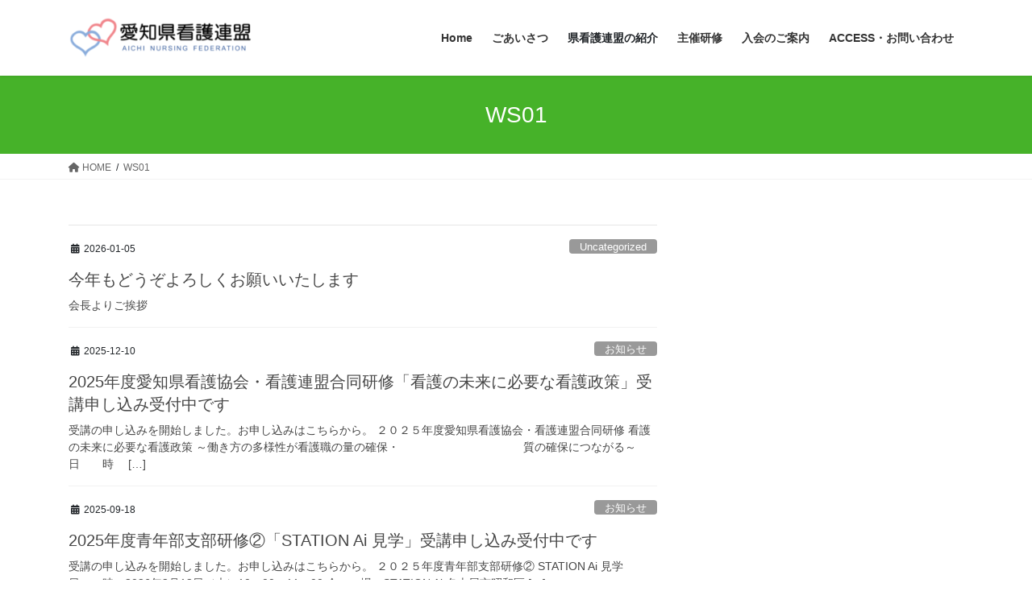

--- FILE ---
content_type: text/html; charset=UTF-8
request_url: http://www.aichi-kangorenmei.com/author/ws01/
body_size: 54405
content:
<!DOCTYPE html>
<html lang="ja">
<head>
<meta charset="utf-8">
<meta http-equiv="X-UA-Compatible" content="IE=edge">
<meta name="viewport" content="width=device-width, initial-scale=1">
<title>著者: WS01 | 愛知県看護連盟</title>
<meta name='robots' content='max-image-preview:large' />
<link rel="alternate" type="application/rss+xml" title="愛知県看護連盟 &raquo; フィード" href="http://www.aichi-kangorenmei.com/feed/" />
<link rel="alternate" type="application/rss+xml" title="愛知県看護連盟 &raquo; コメントフィード" href="http://www.aichi-kangorenmei.com/comments/feed/" />
<link rel="alternate" type="application/rss+xml" title="愛知県看護連盟 &raquo; WS01 による投稿のフィード" href="http://www.aichi-kangorenmei.com/author/ws01/feed/" />
<meta name="description" content="WS01 の記事 愛知県看護連盟 看護職のよい未来を創る、職能団体です。" /><style id='wp-img-auto-sizes-contain-inline-css' type='text/css'>
img:is([sizes=auto i],[sizes^="auto," i]){contain-intrinsic-size:3000px 1500px}
/*# sourceURL=wp-img-auto-sizes-contain-inline-css */
</style>
<style id='wp-emoji-styles-inline-css' type='text/css'>

	img.wp-smiley, img.emoji {
		display: inline !important;
		border: none !important;
		box-shadow: none !important;
		height: 1em !important;
		width: 1em !important;
		margin: 0 0.07em !important;
		vertical-align: -0.1em !important;
		background: none !important;
		padding: 0 !important;
	}
/*# sourceURL=wp-emoji-styles-inline-css */
</style>
<style id='wp-block-library-inline-css' type='text/css'>
:root{--wp-block-synced-color:#7a00df;--wp-block-synced-color--rgb:122,0,223;--wp-bound-block-color:var(--wp-block-synced-color);--wp-editor-canvas-background:#ddd;--wp-admin-theme-color:#007cba;--wp-admin-theme-color--rgb:0,124,186;--wp-admin-theme-color-darker-10:#006ba1;--wp-admin-theme-color-darker-10--rgb:0,107,160.5;--wp-admin-theme-color-darker-20:#005a87;--wp-admin-theme-color-darker-20--rgb:0,90,135;--wp-admin-border-width-focus:2px}@media (min-resolution:192dpi){:root{--wp-admin-border-width-focus:1.5px}}.wp-element-button{cursor:pointer}:root .has-very-light-gray-background-color{background-color:#eee}:root .has-very-dark-gray-background-color{background-color:#313131}:root .has-very-light-gray-color{color:#eee}:root .has-very-dark-gray-color{color:#313131}:root .has-vivid-green-cyan-to-vivid-cyan-blue-gradient-background{background:linear-gradient(135deg,#00d084,#0693e3)}:root .has-purple-crush-gradient-background{background:linear-gradient(135deg,#34e2e4,#4721fb 50%,#ab1dfe)}:root .has-hazy-dawn-gradient-background{background:linear-gradient(135deg,#faaca8,#dad0ec)}:root .has-subdued-olive-gradient-background{background:linear-gradient(135deg,#fafae1,#67a671)}:root .has-atomic-cream-gradient-background{background:linear-gradient(135deg,#fdd79a,#004a59)}:root .has-nightshade-gradient-background{background:linear-gradient(135deg,#330968,#31cdcf)}:root .has-midnight-gradient-background{background:linear-gradient(135deg,#020381,#2874fc)}:root{--wp--preset--font-size--normal:16px;--wp--preset--font-size--huge:42px}.has-regular-font-size{font-size:1em}.has-larger-font-size{font-size:2.625em}.has-normal-font-size{font-size:var(--wp--preset--font-size--normal)}.has-huge-font-size{font-size:var(--wp--preset--font-size--huge)}.has-text-align-center{text-align:center}.has-text-align-left{text-align:left}.has-text-align-right{text-align:right}.has-fit-text{white-space:nowrap!important}#end-resizable-editor-section{display:none}.aligncenter{clear:both}.items-justified-left{justify-content:flex-start}.items-justified-center{justify-content:center}.items-justified-right{justify-content:flex-end}.items-justified-space-between{justify-content:space-between}.screen-reader-text{border:0;clip-path:inset(50%);height:1px;margin:-1px;overflow:hidden;padding:0;position:absolute;width:1px;word-wrap:normal!important}.screen-reader-text:focus{background-color:#ddd;clip-path:none;color:#444;display:block;font-size:1em;height:auto;left:5px;line-height:normal;padding:15px 23px 14px;text-decoration:none;top:5px;width:auto;z-index:100000}html :where(.has-border-color){border-style:solid}html :where([style*=border-top-color]){border-top-style:solid}html :where([style*=border-right-color]){border-right-style:solid}html :where([style*=border-bottom-color]){border-bottom-style:solid}html :where([style*=border-left-color]){border-left-style:solid}html :where([style*=border-width]){border-style:solid}html :where([style*=border-top-width]){border-top-style:solid}html :where([style*=border-right-width]){border-right-style:solid}html :where([style*=border-bottom-width]){border-bottom-style:solid}html :where([style*=border-left-width]){border-left-style:solid}html :where(img[class*=wp-image-]){height:auto;max-width:100%}:where(figure){margin:0 0 1em}html :where(.is-position-sticky){--wp-admin--admin-bar--position-offset:var(--wp-admin--admin-bar--height,0px)}@media screen and (max-width:600px){html :where(.is-position-sticky){--wp-admin--admin-bar--position-offset:0px}}
/* VK Color Palettes */

/*# sourceURL=wp-block-library-inline-css */
</style><style id='wp-block-image-inline-css' type='text/css'>
.wp-block-image>a,.wp-block-image>figure>a{display:inline-block}.wp-block-image img{box-sizing:border-box;height:auto;max-width:100%;vertical-align:bottom}@media not (prefers-reduced-motion){.wp-block-image img.hide{visibility:hidden}.wp-block-image img.show{animation:show-content-image .4s}}.wp-block-image[style*=border-radius] img,.wp-block-image[style*=border-radius]>a{border-radius:inherit}.wp-block-image.has-custom-border img{box-sizing:border-box}.wp-block-image.aligncenter{text-align:center}.wp-block-image.alignfull>a,.wp-block-image.alignwide>a{width:100%}.wp-block-image.alignfull img,.wp-block-image.alignwide img{height:auto;width:100%}.wp-block-image .aligncenter,.wp-block-image .alignleft,.wp-block-image .alignright,.wp-block-image.aligncenter,.wp-block-image.alignleft,.wp-block-image.alignright{display:table}.wp-block-image .aligncenter>figcaption,.wp-block-image .alignleft>figcaption,.wp-block-image .alignright>figcaption,.wp-block-image.aligncenter>figcaption,.wp-block-image.alignleft>figcaption,.wp-block-image.alignright>figcaption{caption-side:bottom;display:table-caption}.wp-block-image .alignleft{float:left;margin:.5em 1em .5em 0}.wp-block-image .alignright{float:right;margin:.5em 0 .5em 1em}.wp-block-image .aligncenter{margin-left:auto;margin-right:auto}.wp-block-image :where(figcaption){margin-bottom:1em;margin-top:.5em}.wp-block-image.is-style-circle-mask img{border-radius:9999px}@supports ((-webkit-mask-image:none) or (mask-image:none)) or (-webkit-mask-image:none){.wp-block-image.is-style-circle-mask img{border-radius:0;-webkit-mask-image:url('data:image/svg+xml;utf8,<svg viewBox="0 0 100 100" xmlns="http://www.w3.org/2000/svg"><circle cx="50" cy="50" r="50"/></svg>');mask-image:url('data:image/svg+xml;utf8,<svg viewBox="0 0 100 100" xmlns="http://www.w3.org/2000/svg"><circle cx="50" cy="50" r="50"/></svg>');mask-mode:alpha;-webkit-mask-position:center;mask-position:center;-webkit-mask-repeat:no-repeat;mask-repeat:no-repeat;-webkit-mask-size:contain;mask-size:contain}}:root :where(.wp-block-image.is-style-rounded img,.wp-block-image .is-style-rounded img){border-radius:9999px}.wp-block-image figure{margin:0}.wp-lightbox-container{display:flex;flex-direction:column;position:relative}.wp-lightbox-container img{cursor:zoom-in}.wp-lightbox-container img:hover+button{opacity:1}.wp-lightbox-container button{align-items:center;backdrop-filter:blur(16px) saturate(180%);background-color:#5a5a5a40;border:none;border-radius:4px;cursor:zoom-in;display:flex;height:20px;justify-content:center;opacity:0;padding:0;position:absolute;right:16px;text-align:center;top:16px;width:20px;z-index:100}@media not (prefers-reduced-motion){.wp-lightbox-container button{transition:opacity .2s ease}}.wp-lightbox-container button:focus-visible{outline:3px auto #5a5a5a40;outline:3px auto -webkit-focus-ring-color;outline-offset:3px}.wp-lightbox-container button:hover{cursor:pointer;opacity:1}.wp-lightbox-container button:focus{opacity:1}.wp-lightbox-container button:focus,.wp-lightbox-container button:hover,.wp-lightbox-container button:not(:hover):not(:active):not(.has-background){background-color:#5a5a5a40;border:none}.wp-lightbox-overlay{box-sizing:border-box;cursor:zoom-out;height:100vh;left:0;overflow:hidden;position:fixed;top:0;visibility:hidden;width:100%;z-index:100000}.wp-lightbox-overlay .close-button{align-items:center;cursor:pointer;display:flex;justify-content:center;min-height:40px;min-width:40px;padding:0;position:absolute;right:calc(env(safe-area-inset-right) + 16px);top:calc(env(safe-area-inset-top) + 16px);z-index:5000000}.wp-lightbox-overlay .close-button:focus,.wp-lightbox-overlay .close-button:hover,.wp-lightbox-overlay .close-button:not(:hover):not(:active):not(.has-background){background:none;border:none}.wp-lightbox-overlay .lightbox-image-container{height:var(--wp--lightbox-container-height);left:50%;overflow:hidden;position:absolute;top:50%;transform:translate(-50%,-50%);transform-origin:top left;width:var(--wp--lightbox-container-width);z-index:9999999999}.wp-lightbox-overlay .wp-block-image{align-items:center;box-sizing:border-box;display:flex;height:100%;justify-content:center;margin:0;position:relative;transform-origin:0 0;width:100%;z-index:3000000}.wp-lightbox-overlay .wp-block-image img{height:var(--wp--lightbox-image-height);min-height:var(--wp--lightbox-image-height);min-width:var(--wp--lightbox-image-width);width:var(--wp--lightbox-image-width)}.wp-lightbox-overlay .wp-block-image figcaption{display:none}.wp-lightbox-overlay button{background:none;border:none}.wp-lightbox-overlay .scrim{background-color:#fff;height:100%;opacity:.9;position:absolute;width:100%;z-index:2000000}.wp-lightbox-overlay.active{visibility:visible}@media not (prefers-reduced-motion){.wp-lightbox-overlay.active{animation:turn-on-visibility .25s both}.wp-lightbox-overlay.active img{animation:turn-on-visibility .35s both}.wp-lightbox-overlay.show-closing-animation:not(.active){animation:turn-off-visibility .35s both}.wp-lightbox-overlay.show-closing-animation:not(.active) img{animation:turn-off-visibility .25s both}.wp-lightbox-overlay.zoom.active{animation:none;opacity:1;visibility:visible}.wp-lightbox-overlay.zoom.active .lightbox-image-container{animation:lightbox-zoom-in .4s}.wp-lightbox-overlay.zoom.active .lightbox-image-container img{animation:none}.wp-lightbox-overlay.zoom.active .scrim{animation:turn-on-visibility .4s forwards}.wp-lightbox-overlay.zoom.show-closing-animation:not(.active){animation:none}.wp-lightbox-overlay.zoom.show-closing-animation:not(.active) .lightbox-image-container{animation:lightbox-zoom-out .4s}.wp-lightbox-overlay.zoom.show-closing-animation:not(.active) .lightbox-image-container img{animation:none}.wp-lightbox-overlay.zoom.show-closing-animation:not(.active) .scrim{animation:turn-off-visibility .4s forwards}}@keyframes show-content-image{0%{visibility:hidden}99%{visibility:hidden}to{visibility:visible}}@keyframes turn-on-visibility{0%{opacity:0}to{opacity:1}}@keyframes turn-off-visibility{0%{opacity:1;visibility:visible}99%{opacity:0;visibility:visible}to{opacity:0;visibility:hidden}}@keyframes lightbox-zoom-in{0%{transform:translate(calc((-100vw + var(--wp--lightbox-scrollbar-width))/2 + var(--wp--lightbox-initial-left-position)),calc(-50vh + var(--wp--lightbox-initial-top-position))) scale(var(--wp--lightbox-scale))}to{transform:translate(-50%,-50%) scale(1)}}@keyframes lightbox-zoom-out{0%{transform:translate(-50%,-50%) scale(1);visibility:visible}99%{visibility:visible}to{transform:translate(calc((-100vw + var(--wp--lightbox-scrollbar-width))/2 + var(--wp--lightbox-initial-left-position)),calc(-50vh + var(--wp--lightbox-initial-top-position))) scale(var(--wp--lightbox-scale));visibility:hidden}}
/*# sourceURL=http://www.aichi-kangorenmei.com/website/wordpress/wp-includes/blocks/image/style.min.css */
</style>
<style id='wp-block-group-inline-css' type='text/css'>
.wp-block-group{box-sizing:border-box}:where(.wp-block-group.wp-block-group-is-layout-constrained){position:relative}
/*# sourceURL=http://www.aichi-kangorenmei.com/website/wordpress/wp-includes/blocks/group/style.min.css */
</style>
<style id='wp-block-paragraph-inline-css' type='text/css'>
.is-small-text{font-size:.875em}.is-regular-text{font-size:1em}.is-large-text{font-size:2.25em}.is-larger-text{font-size:3em}.has-drop-cap:not(:focus):first-letter{float:left;font-size:8.4em;font-style:normal;font-weight:100;line-height:.68;margin:.05em .1em 0 0;text-transform:uppercase}body.rtl .has-drop-cap:not(:focus):first-letter{float:none;margin-left:.1em}p.has-drop-cap.has-background{overflow:hidden}:root :where(p.has-background){padding:1.25em 2.375em}:where(p.has-text-color:not(.has-link-color)) a{color:inherit}p.has-text-align-left[style*="writing-mode:vertical-lr"],p.has-text-align-right[style*="writing-mode:vertical-rl"]{rotate:180deg}
/*# sourceURL=http://www.aichi-kangorenmei.com/website/wordpress/wp-includes/blocks/paragraph/style.min.css */
</style>
<style id='global-styles-inline-css' type='text/css'>
:root{--wp--preset--aspect-ratio--square: 1;--wp--preset--aspect-ratio--4-3: 4/3;--wp--preset--aspect-ratio--3-4: 3/4;--wp--preset--aspect-ratio--3-2: 3/2;--wp--preset--aspect-ratio--2-3: 2/3;--wp--preset--aspect-ratio--16-9: 16/9;--wp--preset--aspect-ratio--9-16: 9/16;--wp--preset--color--black: #000000;--wp--preset--color--cyan-bluish-gray: #abb8c3;--wp--preset--color--white: #ffffff;--wp--preset--color--pale-pink: #f78da7;--wp--preset--color--vivid-red: #cf2e2e;--wp--preset--color--luminous-vivid-orange: #ff6900;--wp--preset--color--luminous-vivid-amber: #fcb900;--wp--preset--color--light-green-cyan: #7bdcb5;--wp--preset--color--vivid-green-cyan: #00d084;--wp--preset--color--pale-cyan-blue: #8ed1fc;--wp--preset--color--vivid-cyan-blue: #0693e3;--wp--preset--color--vivid-purple: #9b51e0;--wp--preset--gradient--vivid-cyan-blue-to-vivid-purple: linear-gradient(135deg,rgb(6,147,227) 0%,rgb(155,81,224) 100%);--wp--preset--gradient--light-green-cyan-to-vivid-green-cyan: linear-gradient(135deg,rgb(122,220,180) 0%,rgb(0,208,130) 100%);--wp--preset--gradient--luminous-vivid-amber-to-luminous-vivid-orange: linear-gradient(135deg,rgb(252,185,0) 0%,rgb(255,105,0) 100%);--wp--preset--gradient--luminous-vivid-orange-to-vivid-red: linear-gradient(135deg,rgb(255,105,0) 0%,rgb(207,46,46) 100%);--wp--preset--gradient--very-light-gray-to-cyan-bluish-gray: linear-gradient(135deg,rgb(238,238,238) 0%,rgb(169,184,195) 100%);--wp--preset--gradient--cool-to-warm-spectrum: linear-gradient(135deg,rgb(74,234,220) 0%,rgb(151,120,209) 20%,rgb(207,42,186) 40%,rgb(238,44,130) 60%,rgb(251,105,98) 80%,rgb(254,248,76) 100%);--wp--preset--gradient--blush-light-purple: linear-gradient(135deg,rgb(255,206,236) 0%,rgb(152,150,240) 100%);--wp--preset--gradient--blush-bordeaux: linear-gradient(135deg,rgb(254,205,165) 0%,rgb(254,45,45) 50%,rgb(107,0,62) 100%);--wp--preset--gradient--luminous-dusk: linear-gradient(135deg,rgb(255,203,112) 0%,rgb(199,81,192) 50%,rgb(65,88,208) 100%);--wp--preset--gradient--pale-ocean: linear-gradient(135deg,rgb(255,245,203) 0%,rgb(182,227,212) 50%,rgb(51,167,181) 100%);--wp--preset--gradient--electric-grass: linear-gradient(135deg,rgb(202,248,128) 0%,rgb(113,206,126) 100%);--wp--preset--gradient--midnight: linear-gradient(135deg,rgb(2,3,129) 0%,rgb(40,116,252) 100%);--wp--preset--font-size--small: 13px;--wp--preset--font-size--medium: 20px;--wp--preset--font-size--large: 36px;--wp--preset--font-size--x-large: 42px;--wp--preset--spacing--20: 0.44rem;--wp--preset--spacing--30: 0.67rem;--wp--preset--spacing--40: 1rem;--wp--preset--spacing--50: 1.5rem;--wp--preset--spacing--60: 2.25rem;--wp--preset--spacing--70: 3.38rem;--wp--preset--spacing--80: 5.06rem;--wp--preset--shadow--natural: 6px 6px 9px rgba(0, 0, 0, 0.2);--wp--preset--shadow--deep: 12px 12px 50px rgba(0, 0, 0, 0.4);--wp--preset--shadow--sharp: 6px 6px 0px rgba(0, 0, 0, 0.2);--wp--preset--shadow--outlined: 6px 6px 0px -3px rgb(255, 255, 255), 6px 6px rgb(0, 0, 0);--wp--preset--shadow--crisp: 6px 6px 0px rgb(0, 0, 0);}:where(.is-layout-flex){gap: 0.5em;}:where(.is-layout-grid){gap: 0.5em;}body .is-layout-flex{display: flex;}.is-layout-flex{flex-wrap: wrap;align-items: center;}.is-layout-flex > :is(*, div){margin: 0;}body .is-layout-grid{display: grid;}.is-layout-grid > :is(*, div){margin: 0;}:where(.wp-block-columns.is-layout-flex){gap: 2em;}:where(.wp-block-columns.is-layout-grid){gap: 2em;}:where(.wp-block-post-template.is-layout-flex){gap: 1.25em;}:where(.wp-block-post-template.is-layout-grid){gap: 1.25em;}.has-black-color{color: var(--wp--preset--color--black) !important;}.has-cyan-bluish-gray-color{color: var(--wp--preset--color--cyan-bluish-gray) !important;}.has-white-color{color: var(--wp--preset--color--white) !important;}.has-pale-pink-color{color: var(--wp--preset--color--pale-pink) !important;}.has-vivid-red-color{color: var(--wp--preset--color--vivid-red) !important;}.has-luminous-vivid-orange-color{color: var(--wp--preset--color--luminous-vivid-orange) !important;}.has-luminous-vivid-amber-color{color: var(--wp--preset--color--luminous-vivid-amber) !important;}.has-light-green-cyan-color{color: var(--wp--preset--color--light-green-cyan) !important;}.has-vivid-green-cyan-color{color: var(--wp--preset--color--vivid-green-cyan) !important;}.has-pale-cyan-blue-color{color: var(--wp--preset--color--pale-cyan-blue) !important;}.has-vivid-cyan-blue-color{color: var(--wp--preset--color--vivid-cyan-blue) !important;}.has-vivid-purple-color{color: var(--wp--preset--color--vivid-purple) !important;}.has-black-background-color{background-color: var(--wp--preset--color--black) !important;}.has-cyan-bluish-gray-background-color{background-color: var(--wp--preset--color--cyan-bluish-gray) !important;}.has-white-background-color{background-color: var(--wp--preset--color--white) !important;}.has-pale-pink-background-color{background-color: var(--wp--preset--color--pale-pink) !important;}.has-vivid-red-background-color{background-color: var(--wp--preset--color--vivid-red) !important;}.has-luminous-vivid-orange-background-color{background-color: var(--wp--preset--color--luminous-vivid-orange) !important;}.has-luminous-vivid-amber-background-color{background-color: var(--wp--preset--color--luminous-vivid-amber) !important;}.has-light-green-cyan-background-color{background-color: var(--wp--preset--color--light-green-cyan) !important;}.has-vivid-green-cyan-background-color{background-color: var(--wp--preset--color--vivid-green-cyan) !important;}.has-pale-cyan-blue-background-color{background-color: var(--wp--preset--color--pale-cyan-blue) !important;}.has-vivid-cyan-blue-background-color{background-color: var(--wp--preset--color--vivid-cyan-blue) !important;}.has-vivid-purple-background-color{background-color: var(--wp--preset--color--vivid-purple) !important;}.has-black-border-color{border-color: var(--wp--preset--color--black) !important;}.has-cyan-bluish-gray-border-color{border-color: var(--wp--preset--color--cyan-bluish-gray) !important;}.has-white-border-color{border-color: var(--wp--preset--color--white) !important;}.has-pale-pink-border-color{border-color: var(--wp--preset--color--pale-pink) !important;}.has-vivid-red-border-color{border-color: var(--wp--preset--color--vivid-red) !important;}.has-luminous-vivid-orange-border-color{border-color: var(--wp--preset--color--luminous-vivid-orange) !important;}.has-luminous-vivid-amber-border-color{border-color: var(--wp--preset--color--luminous-vivid-amber) !important;}.has-light-green-cyan-border-color{border-color: var(--wp--preset--color--light-green-cyan) !important;}.has-vivid-green-cyan-border-color{border-color: var(--wp--preset--color--vivid-green-cyan) !important;}.has-pale-cyan-blue-border-color{border-color: var(--wp--preset--color--pale-cyan-blue) !important;}.has-vivid-cyan-blue-border-color{border-color: var(--wp--preset--color--vivid-cyan-blue) !important;}.has-vivid-purple-border-color{border-color: var(--wp--preset--color--vivid-purple) !important;}.has-vivid-cyan-blue-to-vivid-purple-gradient-background{background: var(--wp--preset--gradient--vivid-cyan-blue-to-vivid-purple) !important;}.has-light-green-cyan-to-vivid-green-cyan-gradient-background{background: var(--wp--preset--gradient--light-green-cyan-to-vivid-green-cyan) !important;}.has-luminous-vivid-amber-to-luminous-vivid-orange-gradient-background{background: var(--wp--preset--gradient--luminous-vivid-amber-to-luminous-vivid-orange) !important;}.has-luminous-vivid-orange-to-vivid-red-gradient-background{background: var(--wp--preset--gradient--luminous-vivid-orange-to-vivid-red) !important;}.has-very-light-gray-to-cyan-bluish-gray-gradient-background{background: var(--wp--preset--gradient--very-light-gray-to-cyan-bluish-gray) !important;}.has-cool-to-warm-spectrum-gradient-background{background: var(--wp--preset--gradient--cool-to-warm-spectrum) !important;}.has-blush-light-purple-gradient-background{background: var(--wp--preset--gradient--blush-light-purple) !important;}.has-blush-bordeaux-gradient-background{background: var(--wp--preset--gradient--blush-bordeaux) !important;}.has-luminous-dusk-gradient-background{background: var(--wp--preset--gradient--luminous-dusk) !important;}.has-pale-ocean-gradient-background{background: var(--wp--preset--gradient--pale-ocean) !important;}.has-electric-grass-gradient-background{background: var(--wp--preset--gradient--electric-grass) !important;}.has-midnight-gradient-background{background: var(--wp--preset--gradient--midnight) !important;}.has-small-font-size{font-size: var(--wp--preset--font-size--small) !important;}.has-medium-font-size{font-size: var(--wp--preset--font-size--medium) !important;}.has-large-font-size{font-size: var(--wp--preset--font-size--large) !important;}.has-x-large-font-size{font-size: var(--wp--preset--font-size--x-large) !important;}
/*# sourceURL=global-styles-inline-css */
</style>
<style id='core-block-supports-inline-css' type='text/css'>
.wp-container-core-group-is-layout-4b2eccd6{flex-direction:column;align-items:center;}
/*# sourceURL=core-block-supports-inline-css */
</style>

<style id='classic-theme-styles-inline-css' type='text/css'>
/*! This file is auto-generated */
.wp-block-button__link{color:#fff;background-color:#32373c;border-radius:9999px;box-shadow:none;text-decoration:none;padding:calc(.667em + 2px) calc(1.333em + 2px);font-size:1.125em}.wp-block-file__button{background:#32373c;color:#fff;text-decoration:none}
/*# sourceURL=/wp-includes/css/classic-themes.min.css */
</style>
<link rel='stylesheet' id='vkExUnit_common_style-css' href='http://www.aichi-kangorenmei.com/website/wordpress/wp-content/plugins/vk-all-in-one-expansion-unit/css/vkExUnit_style.css?ver=8.1.0' type='text/css' media='all' />
<link rel='stylesheet' id='vk-swiper-style-css' href='http://www.aichi-kangorenmei.com/website/wordpress/wp-content/plugins/vk-blocks/inc/vk-swiper/package/assets/css/swiper-bundle.min.css?ver=6.8.0' type='text/css' media='all' />
<link rel='stylesheet' id='bootstrap-4-style-css' href='http://www.aichi-kangorenmei.com/website/wordpress/wp-content/themes/lightning/_g2/library/bootstrap-4/css/bootstrap.min.css?ver=4.5.0' type='text/css' media='all' />
<link rel='stylesheet' id='lightning-common-style-css' href='http://www.aichi-kangorenmei.com/website/wordpress/wp-content/themes/lightning/_g2/assets/css/common.css?ver=15.8.0' type='text/css' media='all' />
<style id='lightning-common-style-inline-css' type='text/css'>
/* vk-mobile-nav */:root {--vk-mobile-nav-menu-btn-bg-src: url("http://www.aichi-kangorenmei.com/website/wordpress/wp-content/themes/lightning/_g2/inc/vk-mobile-nav/package//images/vk-menu-btn-black.svg");--vk-mobile-nav-menu-btn-close-bg-src: url("http://www.aichi-kangorenmei.com/website/wordpress/wp-content/themes/lightning/_g2/inc/vk-mobile-nav/package//images/vk-menu-close-black.svg");--vk-menu-acc-icon-open-black-bg-src: url("http://www.aichi-kangorenmei.com/website/wordpress/wp-content/themes/lightning/_g2/inc/vk-mobile-nav/package//images/vk-menu-acc-icon-open-black.svg");--vk-menu-acc-icon-open-white-bg-src: url("http://www.aichi-kangorenmei.com/website/wordpress/wp-content/themes/lightning/_g2/inc/vk-mobile-nav/package//images/vk-menu-acc-icon-open-white.svg");--vk-menu-acc-icon-close-black-bg-src: url("http://www.aichi-kangorenmei.com/website/wordpress/wp-content/themes/lightning/_g2/inc/vk-mobile-nav/package//images/vk-menu-close-black.svg");--vk-menu-acc-icon-close-white-bg-src: url("http://www.aichi-kangorenmei.com/website/wordpress/wp-content/themes/lightning/_g2/inc/vk-mobile-nav/package//images/vk-menu-close-white.svg");}
/*# sourceURL=lightning-common-style-inline-css */
</style>
<link rel='stylesheet' id='lightning-design-style-css' href='http://www.aichi-kangorenmei.com/website/wordpress/wp-content/themes/lightning/_g2/design-skin/origin2/css/style.css?ver=15.8.0' type='text/css' media='all' />
<style id='lightning-design-style-inline-css' type='text/css'>
:root {--color-key:#46b229;--wp--preset--color--vk-color-primary:#46b229;--color-key-dark:#2e6da4;}
/* ltg common custom */:root {--vk-menu-acc-btn-border-color:#333;--vk-color-primary:#46b229;--vk-color-primary-dark:#3b9722;--vk-color-primary-vivid:#4dc32d;--color-key:#46b229;--wp--preset--color--vk-color-primary:#46b229;--color-key-dark:#3b9722;}.veu_color_txt_key { color:#3b9722 ; }.veu_color_bg_key { background-color:#3b9722 ; }.veu_color_border_key { border-color:#3b9722 ; }.btn-default { border-color:#46b229;color:#46b229;}.btn-default:focus,.btn-default:hover { border-color:#46b229;background-color: #46b229; }.wp-block-search__button,.btn-primary { background-color:#46b229;border-color:#3b9722; }.wp-block-search__button:focus,.wp-block-search__button:hover,.btn-primary:not(:disabled):not(.disabled):active,.btn-primary:focus,.btn-primary:hover { background-color:#3b9722;border-color:#46b229; }.btn-outline-primary { color : #46b229 ; border-color:#46b229; }.btn-outline-primary:not(:disabled):not(.disabled):active,.btn-outline-primary:focus,.btn-outline-primary:hover { color : #fff; background-color:#46b229;border-color:#3b9722; }a { color:#337ab7; }a:hover { color:#dd3333; }
.tagcloud a:before { font-family: "Font Awesome 5 Free";content: "\f02b";font-weight: bold; }
.siteContent_after.sectionBox{padding:0;}
.media .media-body .media-heading a:hover { color:#46b229; }@media (min-width: 768px){.gMenu > li:before,.gMenu > li.menu-item-has-children::after { border-bottom-color:#3b9722 }.gMenu li li { background-color:#3b9722 }.gMenu li li a:hover { background-color:#46b229; }} /* @media (min-width: 768px) */.page-header { background-color:#46b229; }h2,.mainSection-title { border-top-color:#46b229; }h3:after,.subSection-title:after { border-bottom-color:#46b229; }ul.page-numbers li span.page-numbers.current,.page-link dl .post-page-numbers.current { background-color:#46b229; }.pager li > a { border-color:#46b229;color:#46b229;}.pager li > a:hover { background-color:#46b229;color:#fff;}.siteFooter { border-top-color:#46b229; }dt { border-left-color:#46b229; }:root {--g_nav_main_acc_icon_open_url:url(http://www.aichi-kangorenmei.com/website/wordpress/wp-content/themes/lightning/_g2/inc/vk-mobile-nav/package/images/vk-menu-acc-icon-open-black.svg);--g_nav_main_acc_icon_close_url: url(http://www.aichi-kangorenmei.com/website/wordpress/wp-content/themes/lightning/_g2/inc/vk-mobile-nav/package/images/vk-menu-close-black.svg);--g_nav_sub_acc_icon_open_url: url(http://www.aichi-kangorenmei.com/website/wordpress/wp-content/themes/lightning/_g2/inc/vk-mobile-nav/package/images/vk-menu-acc-icon-open-white.svg);--g_nav_sub_acc_icon_close_url: url(http://www.aichi-kangorenmei.com/website/wordpress/wp-content/themes/lightning/_g2/inc/vk-mobile-nav/package/images/vk-menu-close-white.svg);}
/*# sourceURL=lightning-design-style-inline-css */
</style>
<link rel='stylesheet' id='vk-blocks-build-css-css' href='http://www.aichi-kangorenmei.com/website/wordpress/wp-content/plugins/vk-all-in-one-expansion-unit/plugins/vk-blocks/build/block-build.css?ver=0.6.0' type='text/css' media='all' />
<style id='vk-blocks-build-css-inline-css' type='text/css'>
:root {--vk_flow-arrow: url(http://www.aichi-kangorenmei.com/website/wordpress/wp-content/plugins/vk-all-in-one-expansion-unit/plugins/vk-blocks/images/arrow_bottom.svg);--vk_image-mask-wave01: url(http://www.aichi-kangorenmei.com/website/wordpress/wp-content/plugins/vk-all-in-one-expansion-unit/plugins/vk-blocks/images/wave01.svg);--vk_image-mask-wave02: url(http://www.aichi-kangorenmei.com/website/wordpress/wp-content/plugins/vk-all-in-one-expansion-unit/plugins/vk-blocks/images/wave02.svg);--vk_image-mask-wave03: url(http://www.aichi-kangorenmei.com/website/wordpress/wp-content/plugins/vk-all-in-one-expansion-unit/plugins/vk-blocks/images/wave03.svg);--vk_image-mask-wave04: url(http://www.aichi-kangorenmei.com/website/wordpress/wp-content/plugins/vk-all-in-one-expansion-unit/plugins/vk-blocks/images/wave04.svg);}

	:root {

		--vk-balloon-border-width:1px;

		--vk-balloon-speech-offset:-12px;
	}
	
/*# sourceURL=vk-blocks-build-css-inline-css */
</style>
<link rel='stylesheet' id='lightning-theme-style-css' href='http://www.aichi-kangorenmei.com/website/wordpress/wp-content/themes/lightning/style.css?ver=15.8.0' type='text/css' media='all' />
<link rel='stylesheet' id='vk-font-awesome-css' href='http://www.aichi-kangorenmei.com/website/wordpress/wp-content/themes/lightning/vendor/vektor-inc/font-awesome-versions/src/versions/6/css/all.min.css?ver=6.1.0' type='text/css' media='all' />
<script type="text/javascript" src="http://www.aichi-kangorenmei.com/website/wordpress/wp-includes/js/jquery/jquery.min.js?ver=3.7.1" id="jquery-core-js"></script>
<script type="text/javascript" src="http://www.aichi-kangorenmei.com/website/wordpress/wp-includes/js/jquery/jquery-migrate.min.js?ver=3.4.1" id="jquery-migrate-js"></script>
<link rel="https://api.w.org/" href="http://www.aichi-kangorenmei.com/wp-json/" /><link rel="alternate" title="JSON" type="application/json" href="http://www.aichi-kangorenmei.com/wp-json/wp/v2/users/1" /><link rel="EditURI" type="application/rsd+xml" title="RSD" href="http://www.aichi-kangorenmei.com/website/wordpress/xmlrpc.php?rsd" />
<meta name="generator" content="WordPress 6.9" />
<style id="lightning-color-custom-for-plugins" type="text/css">/* ltg theme common */.color_key_bg,.color_key_bg_hover:hover{background-color: #46b229;}.color_key_txt,.color_key_txt_hover:hover{color: #46b229;}.color_key_border,.color_key_border_hover:hover{border-color: #46b229;}.color_key_dark_bg,.color_key_dark_bg_hover:hover{background-color: #2e6da4;}.color_key_dark_txt,.color_key_dark_txt_hover:hover{color: #2e6da4;}.color_key_dark_border,.color_key_dark_border_hover:hover{border-color: #2e6da4;}</style><!-- [ VK All in one Expansion Unit OGP ] -->
<meta property="og:site_name" content="愛知県看護連盟" />
<meta property="og:url" content="http://www.aichi-kangorenmei.com/%e4%bb%8a%e5%b9%b4%e5%ba%a6%e3%82%82%e3%81%a9%e3%81%86%e3%81%9e%e3%82%88%e3%82%8d%e3%81%97%e3%81%8f%e3%81%8a%e9%a1%98%e3%81%84%e3%81%84%e3%81%9f%e3%81%97%e3%81%be%e3%81%99/" />
<meta property="og:title" content="著者: WS01 | 愛知県看護連盟" />
<meta property="og:description" content="WS01 の記事 愛知県看護連盟 看護職のよい未来を創る、職能団体です。" />
<meta property="og:type" content="article" />
<!-- [ / VK All in one Expansion Unit OGP ] -->
<link rel="icon" href="http://www.aichi-kangorenmei.com/website/wordpress/wp-content/uploads/2023/03/cropped-cropped-ファビコン用-e1679530182426-32x32.png" sizes="32x32" />
<link rel="icon" href="http://www.aichi-kangorenmei.com/website/wordpress/wp-content/uploads/2023/03/cropped-cropped-ファビコン用-e1679530182426-192x192.png" sizes="192x192" />
<link rel="apple-touch-icon" href="http://www.aichi-kangorenmei.com/website/wordpress/wp-content/uploads/2023/03/cropped-cropped-ファビコン用-e1679530182426-180x180.png" />
<meta name="msapplication-TileImage" content="http://www.aichi-kangorenmei.com/website/wordpress/wp-content/uploads/2023/03/cropped-cropped-ファビコン用-e1679530182426-270x270.png" />
		<style type="text/css" id="wp-custom-css">
			.copySection p:nth-child(2){ display:none !important ; 
}

.table-1 td{
	padding: 3px
}
.table-1 th{
	background:skyblue
}
.table-2 td{
	padding: 3px
}
.table-2 th{
	background:skyblue
}

.postNextPrev {
	display:none;
}
.wp-block-table:where(:not([class*=font-size])) {
    font-size: var(--vk-size-text-sm);
}

/* 1行目インデント */
.indent-first-line {
  text-indent: 1em;
}
.indent-first-line2{
  text-indent: 2em;
}
.indent-first-line3{
  text-indent: 3em;
}
.indent-first-line4{
  text-indent: 4em;
}

/* ぶら下げインデント */
.hanging-indent{
padding-left: 1em;
text-indent: -1em;
}
.hanging-indent1half{
padding-left: 1.5em;
text-indent: -1.5em;
}
.hanging-indent2{
padding-left: 2em;
text-indent: -2em;
}
.hanging-indent3{
padding-left: 3em;
text-indent: -3em;
}

/* マージン 0 */
div.margin0 p {
margin-top: 0;
margin-bottom: 0;
}		</style>
		
</head>
<body class="archive author author-ws01 author-1 wp-theme-lightning post-type-post vk-blocks sidebar-fix sidebar-fix-priority-top bootstrap4 device-pc fa_v6_css">
<a class="skip-link screen-reader-text" href="#main">コンテンツへスキップ</a>
<a class="skip-link screen-reader-text" href="#vk-mobile-nav">ナビゲーションに移動</a>
<header class="siteHeader">
		<div class="container siteHeadContainer">
		<div class="navbar-header">
						<p class="navbar-brand siteHeader_logo">
			<a href="http://www.aichi-kangorenmei.com/">
				<span><img src="http://www.aichi-kangorenmei.com/website/wordpress/wp-content/uploads/2023/04/ヘッダーロゴ画像-e1682402747693.png" alt="愛知県看護連盟" /></span>
			</a>
			</p>
					</div>

					<div id="gMenu_outer" class="gMenu_outer">
				<nav class="menu-%e3%83%a1%e3%82%a4%e3%83%b3%e3%83%a1%e3%83%8b%e3%83%a5%e3%83%bc-container"><ul id="menu-%e3%83%a1%e3%82%a4%e3%83%b3%e3%83%a1%e3%83%8b%e3%83%a5%e3%83%bc" class="menu gMenu vk-menu-acc"><li id="menu-item-308" class="menu-item menu-item-type-post_type menu-item-object-page menu-item-home"><a href="http://www.aichi-kangorenmei.com/"><strong class="gMenu_name">Home</strong></a></li>
<li id="menu-item-89" class="menu-item menu-item-type-post_type menu-item-object-page"><a href="http://www.aichi-kangorenmei.com/greeting-2-2/"><strong class="gMenu_name">ごあいさつ</strong></a></li>
<li id="menu-item-91" class="menu-item menu-item-type-custom menu-item-object-custom menu-item-has-children"><a><strong class="gMenu_name">県看護連盟の紹介</strong></a>
<ul class="sub-menu">
	<li id="menu-item-86" class="menu-item menu-item-type-post_type menu-item-object-page"><a href="http://www.aichi-kangorenmei.com/about-%ef%bd%8e/">愛知県看護連盟とは</a></li>
	<li id="menu-item-305" class="menu-item menu-item-type-post_type menu-item-object-page"><a href="http://www.aichi-kangorenmei.com/board/">役員</a></li>
	<li id="menu-item-90" class="menu-item menu-item-type-post_type menu-item-object-page"><a href="http://www.aichi-kangorenmei.com/parliaments/">愛知県の看護議員連盟</a></li>
</ul>
</li>
<li id="menu-item-87" class="menu-item menu-item-type-post_type menu-item-object-page"><a href="http://www.aichi-kangorenmei.com/training/"><strong class="gMenu_name">主催研修</strong></a></li>
<li id="menu-item-309" class="menu-item menu-item-type-post_type menu-item-object-page"><a href="http://www.aichi-kangorenmei.com/guide-n/"><strong class="gMenu_name">入会のご案内</strong></a></li>
<li id="menu-item-717" class="menu-item menu-item-type-post_type menu-item-object-page"><a href="http://www.aichi-kangorenmei.com/naccess/"><strong class="gMenu_name">ACCESS・お問い合わせ</strong></a></li>
</ul></nav>			</div>
			</div>
	</header>

<div class="section page-header"><div class="container"><div class="row"><div class="col-md-12">
<h1 class="page-header_pageTitle">
WS01</h1>
</div></div></div></div><!-- [ /.page-header ] -->


<!-- [ .breadSection ] --><div class="section breadSection"><div class="container"><div class="row"><ol class="breadcrumb" itemscope itemtype="https://schema.org/BreadcrumbList"><li id="panHome" itemprop="itemListElement" itemscope itemtype="http://schema.org/ListItem"><a itemprop="item" href="http://www.aichi-kangorenmei.com/"><span itemprop="name"><i class="fa fa-home"></i> HOME</span></a><meta itemprop="position" content="1" /></li><li itemprop="itemListElement" itemscope itemtype="http://schema.org/ListItem"><a itemprop="item" href="http://www.aichi-kangorenmei.com/author/ws01/"><span itemprop="name">WS01</span></a><meta itemprop="position" content="2" /></li></ol></div></div></div><!-- [ /.breadSection ] -->

<div class="section siteContent">
<div class="container">
<div class="row">
<div class="col mainSection mainSection-col-two baseSection vk_posts-mainSection" id="main" role="main">

	
<div class="postList">


	
		<article class="media">
<div id="post-1339" class="post-1339 post type-post status-publish format-standard hentry category-uncategorized">
		<div class="media-body">
		<div class="entry-meta">


<span class="published entry-meta_items">2026-01-05</span>

<span class="entry-meta_items entry-meta_updated">/ 最終更新日時 : <span class="updated">2026-01-08</span></span>


	
	<span class="vcard author entry-meta_items entry-meta_items_author"><span class="fn">WS01</span></span>



<span class="entry-meta_items entry-meta_items_term"><a href="http://www.aichi-kangorenmei.com/category/uncategorized/" class="btn btn-xs btn-primary entry-meta_items_term_button" style="background-color:#999999;border:none;">Uncategorized</a></span>
</div>
		<h1 class="media-heading entry-title"><a href="http://www.aichi-kangorenmei.com/%e4%bb%8a%e5%b9%b4%e5%ba%a6%e3%82%82%e3%81%a9%e3%81%86%e3%81%9e%e3%82%88%e3%82%8d%e3%81%97%e3%81%8f%e3%81%8a%e9%a1%98%e3%81%84%e3%81%84%e3%81%9f%e3%81%97%e3%81%be%e3%81%99/">今年もどうぞよろしくお願いいたします</a></h1>
		<a href="http://www.aichi-kangorenmei.com/%e4%bb%8a%e5%b9%b4%e5%ba%a6%e3%82%82%e3%81%a9%e3%81%86%e3%81%9e%e3%82%88%e3%82%8d%e3%81%97%e3%81%8f%e3%81%8a%e9%a1%98%e3%81%84%e3%81%84%e3%81%9f%e3%81%97%e3%81%be%e3%81%99/" class="media-body_excerpt"><p>会長よりご挨拶</p>
</a>
	</div>
</div>
</article>
<article class="media">
<div id="post-726" class="post-726 post type-post status-publish format-standard hentry category-5">
		<div class="media-body">
		<div class="entry-meta">


<span class="published entry-meta_items">2025-12-10</span>

<span class="entry-meta_items entry-meta_updated">/ 最終更新日時 : <span class="updated">2025-12-10</span></span>


	
	<span class="vcard author entry-meta_items entry-meta_items_author"><span class="fn">WS01</span></span>



<span class="entry-meta_items entry-meta_items_term"><a href="http://www.aichi-kangorenmei.com/category/%e3%81%8a%e7%9f%a5%e3%82%89%e3%81%9b/" class="btn btn-xs btn-primary entry-meta_items_term_button" style="background-color:#999999;border:none;">お知らせ</a></span>
</div>
		<h1 class="media-heading entry-title"><a href="http://www.aichi-kangorenmei.com/training2/">2025年度愛知県看護協会・看護連盟合同研修「看護の未来に必要な看護政策」受講申し込み受付中です</a></h1>
		<a href="http://www.aichi-kangorenmei.com/training2/" class="media-body_excerpt"><p>受講の申し込みを開始しました。お申し込みはこちらから。 ２０２５年度愛知県看護協会・看護連盟合同研修 看護の未来に必要な看護政策 ～働き方の多様性が看護職の量の確保・　　　　　　　　　　　質の確保につながる～ 日　　時　 [&hellip;]</p>
</a>
	</div>
</div>
</article>
<article class="media">
<div id="post-1492" class="post-1492 post type-post status-publish format-standard hentry category-5">
		<div class="media-body">
		<div class="entry-meta">


<span class="published entry-meta_items">2025-09-18</span>

<span class="entry-meta_items entry-meta_updated">/ 最終更新日時 : <span class="updated">2025-12-17</span></span>


	
	<span class="vcard author entry-meta_items entry-meta_items_author"><span class="fn">WS01</span></span>



<span class="entry-meta_items entry-meta_items_term"><a href="http://www.aichi-kangorenmei.com/category/%e3%81%8a%e7%9f%a5%e3%82%89%e3%81%9b/" class="btn btn-xs btn-primary entry-meta_items_term_button" style="background-color:#999999;border:none;">お知らせ</a></span>
</div>
		<h1 class="media-heading entry-title"><a href="http://www.aichi-kangorenmei.com/2025%e5%b9%b4%e5%ba%a6%e9%9d%92%e5%b9%b4%e9%83%a8%e6%94%af%e9%83%a8%e7%a0%94%e4%bf%ae/">2025年度青年部支部研修②「STATION Ai 見学」受講申し込み受付中です</a></h1>
		<a href="http://www.aichi-kangorenmei.com/2025%e5%b9%b4%e5%ba%a6%e9%9d%92%e5%b9%b4%e9%83%a8%e6%94%af%e9%83%a8%e7%a0%94%e4%bf%ae/" class="media-body_excerpt"><p>受講の申し込みを開始しました。お申し込みはこちらから。 ２０２５年度青年部支部研修② STATION Ai 見学 日　　時　2026年2月12日（木）10：00～11：00 会　　場　STATION Ai 名古屋市昭和区 [&hellip;]</p>
</a>
	</div>
</div>
</article>
<article class="media">
<div id="post-1089" class="post-1089 post type-post status-publish format-standard hentry category-5">
		<div class="media-body">
		<div class="entry-meta">


<span class="published entry-meta_items">2025-04-15</span>

<span class="entry-meta_items entry-meta_updated">/ 最終更新日時 : <span class="updated">2025-04-15</span></span>


	
	<span class="vcard author entry-meta_items entry-meta_items_author"><span class="fn">WS01</span></span>



<span class="entry-meta_items entry-meta_items_term"><a href="http://www.aichi-kangorenmei.com/category/%e3%81%8a%e7%9f%a5%e3%82%89%e3%81%9b/" class="btn btn-xs btn-primary entry-meta_items_term_button" style="background-color:#999999;border:none;">お知らせ</a></span>
</div>
		<h1 class="media-heading entry-title"><a href="http://www.aichi-kangorenmei.com/2024%e5%b9%b4%e5%ba%a6%e6%84%9b%e7%9f%a5%e7%9c%8c%e7%9c%8b%e8%ad%b7%e9%80%a3%e7%9b%9f%e4%b8%bb%e5%82%ac%e7%a0%94%e4%bf%ae%e4%ba%88%e5%ae%9a%e3%82%92%e6%8e%b2%e8%bc%89%e3%81%97%e3%81%be%e3%81%97/">2025年度愛知県看護連盟主催研修予定を掲載しました</a></h1>
		<a href="http://www.aichi-kangorenmei.com/2024%e5%b9%b4%e5%ba%a6%e6%84%9b%e7%9f%a5%e7%9c%8c%e7%9c%8b%e8%ad%b7%e9%80%a3%e7%9b%9f%e4%b8%bb%e5%82%ac%e7%a0%94%e4%bf%ae%e4%ba%88%e5%ae%9a%e3%82%92%e6%8e%b2%e8%bc%89%e3%81%97%e3%81%be%e3%81%97/" class="media-body_excerpt"><p>主催研修のページよりご覧ください。ご参加お待ちしております。</p>
</a>
	</div>
</div>
</article>

	
	
	
</div><!-- [ /.postList ] -->

</div><!-- [ /.mainSection ] -->

	<div class="col subSection sideSection sideSection-col-two baseSection">
				<aside class="widget widget_block widget_text" id="block-18">
<p>　</p>
</aside>			</div><!-- [ /.subSection ] -->


</div><!-- [ /.row ] -->
</div><!-- [ /.container ] -->
</div><!-- [ /.siteContent ] -->
<div class="section sectionBox siteContent_after">
	<div class="container ">
		<div class="row ">
			<div class="col-md-12 ">
			<aside class="widget widget_block" id="block-5">
<div class="wp-block-group is-vertical is-content-justification-center is-layout-flex wp-container-core-group-is-layout-4b2eccd6 wp-block-group-is-layout-flex"></div>
</aside><aside class="widget widget_block" id="block-6">
<div class="wp-block-group"><div class="wp-block-group__inner-container is-layout-flow wp-block-group-is-layout-flow"></div></div>
</aside>			</div>
		</div>
	</div>
</div>


<footer class="section siteFooter">
			<div class="footerMenu">
			<div class="container">
				<nav class="menu-%e3%83%95%e3%83%83%e3%82%bf%e3%83%bc%e3%83%a1%e3%83%8b%e3%83%a5%e3%83%bc-container"><ul id="menu-%e3%83%95%e3%83%83%e3%82%bf%e3%83%bc%e3%83%a1%e3%83%8b%e3%83%a5%e3%83%bc" class="menu nav"><li id="menu-item-1655" class="menu-item menu-item-type-post_type menu-item-object-page menu-item-1655"><a href="http://www.aichi-kangorenmei.com/privacy-policy/">Privacy Policy</a></li>
</ul></nav>			</div>
		</div>
					<div class="container sectionBox footerWidget">
			<div class="row">
				<div class="col-md-12"><aside class="widget widget_block widget_media_image" id="block-10"><div class="wp-block-image">
<figure class="aligncenter size-full"><img loading="lazy" decoding="async" width="300" height="45" src="http://www.aichi-kangorenmei.com/website/wordpress/wp-content/uploads/2023/03/タイトル画像01-e1678831139235-300x45-1.png" alt="" class="wp-image-655"/></figure>
</div></aside><aside class="widget widget_block widget_text" id="block-8">
<p class="has-text-align-center" style="padding-top:0;padding-right:0;padding-bottom:0;padding-left:0;line-height:1"><strong>看護職のよりよい明日を考える、職能団体です</strong></p>
</aside><aside class="widget widget_block widget_text" id="block-16">
<p class="has-text-align-center" style="line-height:1"> 〒450-0003  名古屋市中村区名駅南1-28-21 ワキタビル３階</p>
</aside><aside class="widget widget_block widget_text" id="block-13">
<p class="has-text-align-center" style="padding-top:0;padding-right:0;padding-bottom:0;padding-left:0;line-height:1">TEL. 052-533-7115 　FAX. 052-533-7116</p>
</aside></div>			</div>
		</div>
	
	
	<div class="container sectionBox copySection text-center">
			<p>Copyright &copy; 愛知県看護連盟 All Rights Reserved.</p><p>Powered by <a href="https://wordpress.org/">WordPress</a> with <a href="https://lightning.nagoya/ja/" target="_blank" title="Free WordPress Theme Lightning"> Lightning Theme</a> &amp; <a href="https://ex-unit.nagoya/ja/" target="_blank">VK All in One Expansion Unit</a> by <a href="//www.vektor-inc.co.jp" target="_blank">Vektor,Inc.</a> technology.</p>	</div>
</footer>
<div id="vk-mobile-nav-menu-btn" class="vk-mobile-nav-menu-btn">MENU</div><div class="vk-mobile-nav vk-mobile-nav-drop-in" id="vk-mobile-nav"><nav class="vk-mobile-nav-menu-outer" role="navigation"><ul id="menu-%e3%83%a1%e3%82%a4%e3%83%b3%e3%83%a1%e3%83%8b%e3%83%a5%e3%83%bc-1" class="vk-menu-acc menu"><li id="menu-item-308" class="menu-item menu-item-type-post_type menu-item-object-page menu-item-home menu-item-308"><a href="http://www.aichi-kangorenmei.com/">Home</a></li>
<li id="menu-item-89" class="menu-item menu-item-type-post_type menu-item-object-page menu-item-89"><a href="http://www.aichi-kangorenmei.com/greeting-2-2/">ごあいさつ</a></li>
<li id="menu-item-91" class="menu-item menu-item-type-custom menu-item-object-custom menu-item-has-children menu-item-91"><a>県看護連盟の紹介</a>
<ul class="sub-menu">
	<li id="menu-item-86" class="menu-item menu-item-type-post_type menu-item-object-page menu-item-86"><a href="http://www.aichi-kangorenmei.com/about-%ef%bd%8e/">愛知県看護連盟とは</a></li>
	<li id="menu-item-305" class="menu-item menu-item-type-post_type menu-item-object-page menu-item-305"><a href="http://www.aichi-kangorenmei.com/board/">役員</a></li>
	<li id="menu-item-90" class="menu-item menu-item-type-post_type menu-item-object-page menu-item-90"><a href="http://www.aichi-kangorenmei.com/parliaments/">愛知県の看護議員連盟</a></li>
</ul>
</li>
<li id="menu-item-87" class="menu-item menu-item-type-post_type menu-item-object-page menu-item-87"><a href="http://www.aichi-kangorenmei.com/training/">主催研修</a></li>
<li id="menu-item-309" class="menu-item menu-item-type-post_type menu-item-object-page menu-item-309"><a href="http://www.aichi-kangorenmei.com/guide-n/">入会のご案内</a></li>
<li id="menu-item-717" class="menu-item menu-item-type-post_type menu-item-object-page menu-item-717"><a href="http://www.aichi-kangorenmei.com/naccess/">ACCESS・お問い合わせ</a></li>
</ul></nav></div><script type="speculationrules">
{"prefetch":[{"source":"document","where":{"and":[{"href_matches":"/*"},{"not":{"href_matches":["/website/wordpress/wp-*.php","/website/wordpress/wp-admin/*","/website/wordpress/wp-content/uploads/*","/website/wordpress/wp-content/*","/website/wordpress/wp-content/plugins/*","/website/wordpress/wp-content/themes/lightning/*","/website/wordpress/wp-content/themes/lightning/_g2/*","/*\\?(.+)"]}},{"not":{"selector_matches":"a[rel~=\"nofollow\"]"}},{"not":{"selector_matches":".no-prefetch, .no-prefetch a"}}]},"eagerness":"conservative"}]}
</script>
<div id="fb-root"></div>
<script>(function(d, s, id) {
	var js, fjs = d.getElementsByTagName(s)[0];
	if (d.getElementById(id)) return;
	js = d.createElement(s); js.id = id;
	js.src = "//connect.facebook.net/ja_JP/sdk.js#xfbml=1&version=v2.9&appId=";
	fjs.parentNode.insertBefore(js, fjs);
}(document, 'script', 'facebook-jssdk'));</script>
	<a href="#top" id="page_top" class="page_top_btn">PAGE TOP</a><script type="text/javascript" src="http://www.aichi-kangorenmei.com/website/wordpress/wp-content/plugins/vk-blocks/inc/vk-swiper/package/assets/js/swiper-bundle.min.js?ver=6.8.0" id="vk-swiper-script-js"></script>
<script type="text/javascript" src="http://www.aichi-kangorenmei.com/website/wordpress/wp-content/plugins/vk-blocks/build/vk-slider.min.js?ver=0.6.0" id="vk-blocks-slider-js"></script>
<script type="text/javascript" id="lightning-js-js-extra">
/* <![CDATA[ */
var lightningOpt = {"header_scrool":"1"};
//# sourceURL=lightning-js-js-extra
/* ]]> */
</script>
<script type="text/javascript" src="http://www.aichi-kangorenmei.com/website/wordpress/wp-content/themes/lightning/_g2/assets/js/lightning.min.js?ver=15.8.0" id="lightning-js-js"></script>
<script type="text/javascript" src="http://www.aichi-kangorenmei.com/website/wordpress/wp-content/themes/lightning/_g2/library/bootstrap-4/js/bootstrap.min.js?ver=4.5.0" id="bootstrap-4-js-js"></script>
<script type="text/javascript" src="http://www.aichi-kangorenmei.com/website/wordpress/wp-content/plugins/vk-all-in-one-expansion-unit/plugins/smooth-scroll/js/smooth-scroll.min.js?ver=8.1.0" id="vkExUnit_smooth-js-js"></script>
<script type="text/javascript" id="vkExUnit_master-js-js-extra">
/* <![CDATA[ */
var vkExOpt = {"ajax_url":"http://www.aichi-kangorenmei.com/website/wordpress/wp-admin/admin-ajax.php"};
//# sourceURL=vkExUnit_master-js-js-extra
/* ]]> */
</script>
<script type="text/javascript" src="http://www.aichi-kangorenmei.com/website/wordpress/wp-content/plugins/vk-all-in-one-expansion-unit/js/all.min.js?ver=8.1.0" id="vkExUnit_master-js-js"></script>
<script id="wp-emoji-settings" type="application/json">
{"baseUrl":"https://s.w.org/images/core/emoji/17.0.2/72x72/","ext":".png","svgUrl":"https://s.w.org/images/core/emoji/17.0.2/svg/","svgExt":".svg","source":{"concatemoji":"http://www.aichi-kangorenmei.com/website/wordpress/wp-includes/js/wp-emoji-release.min.js?ver=6.9"}}
</script>
<script type="module">
/* <![CDATA[ */
/*! This file is auto-generated */
const a=JSON.parse(document.getElementById("wp-emoji-settings").textContent),o=(window._wpemojiSettings=a,"wpEmojiSettingsSupports"),s=["flag","emoji"];function i(e){try{var t={supportTests:e,timestamp:(new Date).valueOf()};sessionStorage.setItem(o,JSON.stringify(t))}catch(e){}}function c(e,t,n){e.clearRect(0,0,e.canvas.width,e.canvas.height),e.fillText(t,0,0);t=new Uint32Array(e.getImageData(0,0,e.canvas.width,e.canvas.height).data);e.clearRect(0,0,e.canvas.width,e.canvas.height),e.fillText(n,0,0);const a=new Uint32Array(e.getImageData(0,0,e.canvas.width,e.canvas.height).data);return t.every((e,t)=>e===a[t])}function p(e,t){e.clearRect(0,0,e.canvas.width,e.canvas.height),e.fillText(t,0,0);var n=e.getImageData(16,16,1,1);for(let e=0;e<n.data.length;e++)if(0!==n.data[e])return!1;return!0}function u(e,t,n,a){switch(t){case"flag":return n(e,"\ud83c\udff3\ufe0f\u200d\u26a7\ufe0f","\ud83c\udff3\ufe0f\u200b\u26a7\ufe0f")?!1:!n(e,"\ud83c\udde8\ud83c\uddf6","\ud83c\udde8\u200b\ud83c\uddf6")&&!n(e,"\ud83c\udff4\udb40\udc67\udb40\udc62\udb40\udc65\udb40\udc6e\udb40\udc67\udb40\udc7f","\ud83c\udff4\u200b\udb40\udc67\u200b\udb40\udc62\u200b\udb40\udc65\u200b\udb40\udc6e\u200b\udb40\udc67\u200b\udb40\udc7f");case"emoji":return!a(e,"\ud83e\u1fac8")}return!1}function f(e,t,n,a){let r;const o=(r="undefined"!=typeof WorkerGlobalScope&&self instanceof WorkerGlobalScope?new OffscreenCanvas(300,150):document.createElement("canvas")).getContext("2d",{willReadFrequently:!0}),s=(o.textBaseline="top",o.font="600 32px Arial",{});return e.forEach(e=>{s[e]=t(o,e,n,a)}),s}function r(e){var t=document.createElement("script");t.src=e,t.defer=!0,document.head.appendChild(t)}a.supports={everything:!0,everythingExceptFlag:!0},new Promise(t=>{let n=function(){try{var e=JSON.parse(sessionStorage.getItem(o));if("object"==typeof e&&"number"==typeof e.timestamp&&(new Date).valueOf()<e.timestamp+604800&&"object"==typeof e.supportTests)return e.supportTests}catch(e){}return null}();if(!n){if("undefined"!=typeof Worker&&"undefined"!=typeof OffscreenCanvas&&"undefined"!=typeof URL&&URL.createObjectURL&&"undefined"!=typeof Blob)try{var e="postMessage("+f.toString()+"("+[JSON.stringify(s),u.toString(),c.toString(),p.toString()].join(",")+"));",a=new Blob([e],{type:"text/javascript"});const r=new Worker(URL.createObjectURL(a),{name:"wpTestEmojiSupports"});return void(r.onmessage=e=>{i(n=e.data),r.terminate(),t(n)})}catch(e){}i(n=f(s,u,c,p))}t(n)}).then(e=>{for(const n in e)a.supports[n]=e[n],a.supports.everything=a.supports.everything&&a.supports[n],"flag"!==n&&(a.supports.everythingExceptFlag=a.supports.everythingExceptFlag&&a.supports[n]);var t;a.supports.everythingExceptFlag=a.supports.everythingExceptFlag&&!a.supports.flag,a.supports.everything||((t=a.source||{}).concatemoji?r(t.concatemoji):t.wpemoji&&t.twemoji&&(r(t.twemoji),r(t.wpemoji)))});
//# sourceURL=http://www.aichi-kangorenmei.com/website/wordpress/wp-includes/js/wp-emoji-loader.min.js
/* ]]> */
</script>
</body>
</html>
